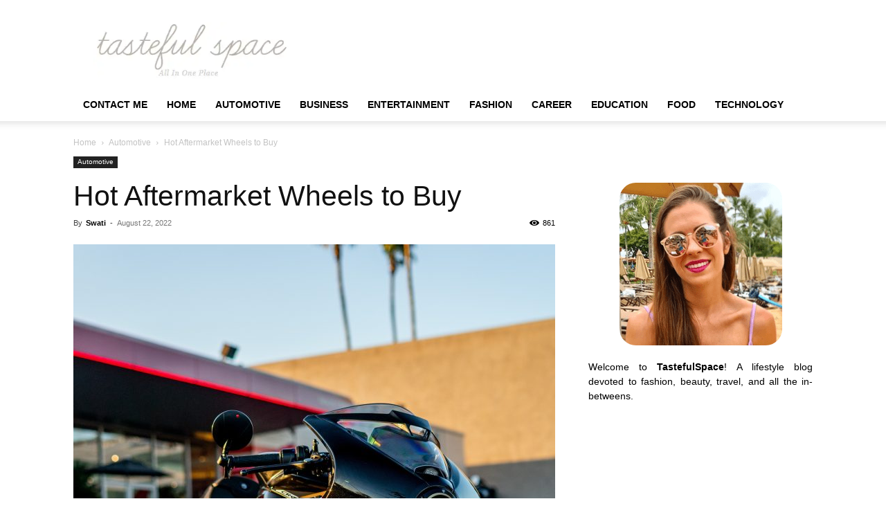

--- FILE ---
content_type: text/html; charset=UTF-8
request_url: https://www.tastefulspace.com/2022/08/22/hot-aftermarket-wheels-to-buy/
body_size: 15782
content:
<!doctype html >
<!--[if IE 8]><html class="ie8" lang="en"> <![endif]-->
<!--[if IE 9]><html class="ie9" lang="en"> <![endif]-->
<!--[if gt IE 8]><!--><html lang="en-US"> <!--<![endif]--><head><script data-no-optimize="1" type="d2b8a61759b403f78836a685-text/javascript">var litespeed_docref=sessionStorage.getItem("litespeed_docref");litespeed_docref&&(Object.defineProperty(document,"referrer",{get:function(){return litespeed_docref}}),sessionStorage.removeItem("litespeed_docref"));</script> <title>Hot Aftermarket Wheels to Buy - Latest Business, Fashion, Entertainment &amp; Finance News - Tastefulspace</title><meta charset="UTF-8" /><meta name="viewport" content="width=device-width, initial-scale=1.0"><link rel="pingback" href="https://www.tastefulspace.com/xmlrpc.php" /><meta name='robots' content='index, follow, max-image-preview:large, max-snippet:-1, max-video-preview:-1' /><link rel="icon" type="image/png" href="https://www.tastefulspace.com/wp-content/uploads/2023/11/tastefulspace.png"><link rel="canonical" href="https://www.tastefulspace.com/2022/08/22/hot-aftermarket-wheels-to-buy/" /><meta property="og:locale" content="en_US" /><meta property="og:type" content="article" /><meta property="og:title" content="Hot Aftermarket Wheels to Buy - Latest Business, Fashion, Entertainment &amp; Finance News - Tastefulspace" /><meta property="og:description" content="It is said that a great car deserves the best wheels. Wheels play a crucial role in a car&#8217;s performance and hence, aftermarket wheels need to be carefully checked before you buy any. Here are some of the top Hot Aftermarket Wheels that you can consider buying: Vossen HF-1: Vossen designs and manufactures high-end forged [&hellip;]" /><meta property="og:url" content="https://www.tastefulspace.com/2022/08/22/hot-aftermarket-wheels-to-buy/" /><meta property="og:site_name" content="Latest Business, Fashion, Entertainment &amp; Finance News - Tastefulspace" /><meta property="article:published_time" content="2022-08-22T07:12:41+00:00" /><meta property="article:modified_time" content="2024-02-04T06:28:11+00:00" /><meta property="og:image" content="https://www.tastefulspace.com/wp-content/uploads/2022/08/pexels-spencer-cook-9092928-scaled.jpg" /><meta property="og:image:width" content="1707" /><meta property="og:image:height" content="2560" /><meta property="og:image:type" content="image/jpeg" /><meta name="author" content="Swati" /><meta name="twitter:card" content="summary_large_image" /><meta name="twitter:label1" content="Written by" /><meta name="twitter:data1" content="Swati" /><meta name="twitter:label2" content="Est. reading time" /><meta name="twitter:data2" content="4 minutes" /> <script type="application/ld+json" class="yoast-schema-graph">{"@context":"https://schema.org","@graph":[{"@type":"Article","@id":"https://www.tastefulspace.com/2022/08/22/hot-aftermarket-wheels-to-buy/#article","isPartOf":{"@id":"https://www.tastefulspace.com/2022/08/22/hot-aftermarket-wheels-to-buy/"},"author":{"name":"Swati","@id":"https://www.tastefulspace.com/#/schema/person/72d5878b62b1043fb911dcd966dde760"},"headline":"Hot Aftermarket Wheels to Buy","datePublished":"2022-08-22T07:12:41+00:00","dateModified":"2024-02-04T06:28:11+00:00","mainEntityOfPage":{"@id":"https://www.tastefulspace.com/2022/08/22/hot-aftermarket-wheels-to-buy/"},"wordCount":720,"commentCount":0,"publisher":{"@id":"https://www.tastefulspace.com/#organization"},"image":{"@id":"https://www.tastefulspace.com/2022/08/22/hot-aftermarket-wheels-to-buy/#primaryimage"},"thumbnailUrl":"https://www.tastefulspace.com/wp-content/uploads/2022/08/pexels-spencer-cook-9092928-scaled.jpg","articleSection":["Automotive"],"inLanguage":"en-US"},{"@type":"WebPage","@id":"https://www.tastefulspace.com/2022/08/22/hot-aftermarket-wheels-to-buy/","url":"https://www.tastefulspace.com/2022/08/22/hot-aftermarket-wheels-to-buy/","name":"Hot Aftermarket Wheels to Buy - Latest Business, Fashion, Entertainment &amp; Finance News - Tastefulspace","isPartOf":{"@id":"https://www.tastefulspace.com/#website"},"primaryImageOfPage":{"@id":"https://www.tastefulspace.com/2022/08/22/hot-aftermarket-wheels-to-buy/#primaryimage"},"image":{"@id":"https://www.tastefulspace.com/2022/08/22/hot-aftermarket-wheels-to-buy/#primaryimage"},"thumbnailUrl":"https://www.tastefulspace.com/wp-content/uploads/2022/08/pexels-spencer-cook-9092928-scaled.jpg","datePublished":"2022-08-22T07:12:41+00:00","dateModified":"2024-02-04T06:28:11+00:00","breadcrumb":{"@id":"https://www.tastefulspace.com/2022/08/22/hot-aftermarket-wheels-to-buy/#breadcrumb"},"inLanguage":"en-US","potentialAction":[{"@type":"ReadAction","target":["https://www.tastefulspace.com/2022/08/22/hot-aftermarket-wheels-to-buy/"]}]},{"@type":"ImageObject","inLanguage":"en-US","@id":"https://www.tastefulspace.com/2022/08/22/hot-aftermarket-wheels-to-buy/#primaryimage","url":"https://www.tastefulspace.com/wp-content/uploads/2022/08/pexels-spencer-cook-9092928-scaled.jpg","contentUrl":"https://www.tastefulspace.com/wp-content/uploads/2022/08/pexels-spencer-cook-9092928-scaled.jpg","width":1707,"height":2560},{"@type":"BreadcrumbList","@id":"https://www.tastefulspace.com/2022/08/22/hot-aftermarket-wheels-to-buy/#breadcrumb","itemListElement":[{"@type":"ListItem","position":1,"name":"Home","item":"https://www.tastefulspace.com/"},{"@type":"ListItem","position":2,"name":"Hot Aftermarket Wheels to Buy"}]},{"@type":"WebSite","@id":"https://www.tastefulspace.com/#website","url":"https://www.tastefulspace.com/","name":"Latest Business, Fashion, Entertainment &amp; Finance News - Tastefulspace","description":"","publisher":{"@id":"https://www.tastefulspace.com/#organization"},"potentialAction":[{"@type":"SearchAction","target":{"@type":"EntryPoint","urlTemplate":"https://www.tastefulspace.com/?s={search_term_string}"},"query-input":{"@type":"PropertyValueSpecification","valueRequired":true,"valueName":"search_term_string"}}],"inLanguage":"en-US"},{"@type":"Organization","@id":"https://www.tastefulspace.com/#organization","name":"May 15 Media","url":"https://www.tastefulspace.com/","logo":{"@type":"ImageObject","inLanguage":"en-US","@id":"https://www.tastefulspace.com/#/schema/logo/image/","url":"https://www.tastefulspace.com/wp-content/uploads/2023/10/tastefulspace-logo.png","contentUrl":"https://www.tastefulspace.com/wp-content/uploads/2023/10/tastefulspace-logo.png","width":358,"height":103,"caption":"May 15 Media"},"image":{"@id":"https://www.tastefulspace.com/#/schema/logo/image/"}},{"@type":"Person","@id":"https://www.tastefulspace.com/#/schema/person/72d5878b62b1043fb911dcd966dde760","name":"Swati","image":{"@type":"ImageObject","inLanguage":"en-US","@id":"https://www.tastefulspace.com/#/schema/person/image/","url":"https://www.tastefulspace.com/wp-content/litespeed/avatar/8b016b52cebf346456c8cb825fc59dd2.jpg?ver=1769055146","contentUrl":"https://www.tastefulspace.com/wp-content/litespeed/avatar/8b016b52cebf346456c8cb825fc59dd2.jpg?ver=1769055146","caption":"Swati"},"url":"https://www.tastefulspace.com/author/swati/"}]}</script> <link rel='dns-prefetch' href='//static.addtoany.com' /><link rel="alternate" type="application/rss+xml" title="Latest Business, Fashion, Entertainment &amp; Finance News - Tastefulspace &raquo; Feed" href="https://www.tastefulspace.com/feed/" /><link rel="alternate" title="oEmbed (JSON)" type="application/json+oembed" href="https://www.tastefulspace.com/wp-json/oembed/1.0/embed?url=https%3A%2F%2Fwww.tastefulspace.com%2F2022%2F08%2F22%2Fhot-aftermarket-wheels-to-buy%2F" /><link rel="alternate" title="oEmbed (XML)" type="text/xml+oembed" href="https://www.tastefulspace.com/wp-json/oembed/1.0/embed?url=https%3A%2F%2Fwww.tastefulspace.com%2F2022%2F08%2F22%2Fhot-aftermarket-wheels-to-buy%2F&#038;format=xml" /><link data-optimized="2" rel="stylesheet" href="https://www.tastefulspace.com/wp-content/litespeed/css/c689903be0ec9c6529ec7f735cf25df5.css?ver=9a2aa" /><link rel="https://api.w.org/" href="https://www.tastefulspace.com/wp-json/" /><link rel="alternate" title="JSON" type="application/json" href="https://www.tastefulspace.com/wp-json/wp/v2/posts/95311" /><link rel="EditURI" type="application/rsd+xml" title="RSD" href="https://www.tastefulspace.com/xmlrpc.php?rsd" /><meta name="generator" content="WordPress 6.9" /><link rel='shortlink' href='https://www.tastefulspace.com/?p=95311' /><meta name="adxom-verification" content="11kereD23097af13e0d9a13646a9d0e31fa"><meta name="pressbay-verify" content="NOzl0JEI032QCm0LhBwa"><meta name="google-site-verification" content="w5N8fON6aXolpM7AXCIKog5-UWJU9oa5arHuHsvxY4U" /><meta name="awlQVz" content="PMN25M" /><meta name="posticywebsite" content="WQy5W0wY5vIuX9IAKBTz8qzkmNl7Mu"><meta name="linksman-verification" content="N7QokTkLqXbG8Z7p" />
 <script type="litespeed/javascript" data-src="https://www.googletagmanager.com/gtag/js?id=G-4MMQH65D3R"></script> <script type="litespeed/javascript">window.dataLayer=window.dataLayer||[];function gtag(){dataLayer.push(arguments)}
gtag('js',new Date());gtag('config','G-4MMQH65D3R')</script>  <script type="application/ld+json">{
        "@context": "https://schema.org",
        "@type": "BreadcrumbList",
        "itemListElement": [
            {
                "@type": "ListItem",
                "position": 1,
                "item": {
                    "@type": "WebSite",
                    "@id": "https://www.tastefulspace.com/",
                    "name": "Home"
                }
            },
            {
                "@type": "ListItem",
                "position": 2,
                    "item": {
                    "@type": "WebPage",
                    "@id": "https://www.tastefulspace.com/category/automotive/",
                    "name": "Automotive"
                }
            }
            ,{
                "@type": "ListItem",
                "position": 3,
                    "item": {
                    "@type": "WebPage",
                    "@id": "https://www.tastefulspace.com/2022/08/22/hot-aftermarket-wheels-to-buy/",
                    "name": "Hot Aftermarket Wheels to Buy"                                
                }
            }    
        ]
    }</script> <link rel="icon" href="https://www.tastefulspace.com/wp-content/uploads/2015/05/cropped-header_logo_t_only-e1433701113321-32x32.png" sizes="32x32" /><link rel="icon" href="https://www.tastefulspace.com/wp-content/uploads/2015/05/cropped-header_logo_t_only-e1433701113321-192x192.png" sizes="192x192" /><link rel="apple-touch-icon" href="https://www.tastefulspace.com/wp-content/uploads/2015/05/cropped-header_logo_t_only-e1433701113321-180x180.png" /><meta name="msapplication-TileImage" content="https://www.tastefulspace.com/wp-content/uploads/2015/05/cropped-header_logo_t_only-e1433701113321-270x270.png" /><style type="text/css" id="wp-custom-css">p{text-align:justify}


#cf6_image {
  margin:0 auto;
  width:235px;
  height:235px;
	border-radius:10%;
  transition: background-image .50s ease-in-out;
  background-image:url("https://www.tastefulspace.com/wp-content/uploads/2020/04/rachael-hawaii.png");
}

#cf6_image:hover {
  background-image:url("https://www.tastefulspace.com/wp-content/uploads/2020/04/rachael-hawaii1.png");
}

.rpwwt-widget ul li img {
    width: 85px;
    height: 85px;
}


.td-post-template-default .td-post-featured-image img {
    width: 100%;
}





@media screen and (max-width: 40em) { .aa_panel{
    display: none;
}
	}
ins.adsbygoogle.adsbygoogle-noablate {
    display: none !important;
}

.td_module_16.td_module_wrap.td-animation-stack img{
	width:160px !important; 
	height: 100px !important;
}
.td-pb-span8.td-main-contentimg.entry-thumb.td-animation-stack-type0-2 {
    width: 330px;
    height: 214px;
}

.td_block_wrap.td_block_big_grid_1.tdi_65.td-grid-style-1.td-hover-1.td-big-grids.td-pb-border-top.td_block_template_1 #tdi_65 a img{
    width: 100%;
    height: 100%;
}
	
.td-main-content-wrap.td-container-wrap .td-pb-row .td-pb-span8.td-main-content .td-block-span6 a img{
	width: 340px;
	height:220px;
}

span.td-module-comments {
    display: none !important;
}

#comments{
	display:none !important;
}

.td-post-comments {
    display: none !important;
}</style><style></style><style id="tdw-css-placeholder"></style></head><body class="wp-singular post-template-default single single-post postid-95311 single-format-standard wp-theme-Newspaper td-standard-pack hot-aftermarket-wheels-to-buy global-block-template-1 td-animation-stack-type0 td-full-layout" itemscope="itemscope" itemtype="https://schema.org/WebPage"><div class="td-scroll-up" data-style="style1"><i class="td-icon-menu-up"></i></div><div class="td-menu-background" style="visibility:hidden"></div><div id="td-mobile-nav" style="visibility:hidden"><div class="td-mobile-container"><div class="td-menu-socials-wrap"><div class="td-menu-socials"></div><div class="td-mobile-close">
<span><i class="td-icon-close-mobile"></i></span></div></div><div class="td-menu-login-section"><div class="td-guest-wrap"><div class="td-menu-login"><a id="login-link-mob">Sign in</a></div></div></div><div class="td-mobile-content"><div class="menu-topbar-navigation-container"><ul id="menu-topbar-navigation" class="td-mobile-main-menu"><li id="menu-item-138484" class="menu-item menu-item-type-post_type menu-item-object-page menu-item-first menu-item-138484"><a href="https://www.tastefulspace.com/contact/">Contact Me</a></li><li id="menu-item-138485" class="menu-item menu-item-type-custom menu-item-object-custom menu-item-home menu-item-138485"><a href="https://www.tastefulspace.com/">Home</a></li><li id="menu-item-57691" class="menu-item menu-item-type-taxonomy menu-item-object-category current-post-ancestor current-menu-parent current-post-parent menu-item-57691"><a href="https://www.tastefulspace.com/category/automotive/">Automotive</a></li><li id="menu-item-57692" class="menu-item menu-item-type-taxonomy menu-item-object-category menu-item-57692"><a href="https://www.tastefulspace.com/category/business/">Business</a></li><li id="menu-item-57693" class="menu-item menu-item-type-taxonomy menu-item-object-category menu-item-57693"><a href="https://www.tastefulspace.com/category/entertainment/">Entertainment</a></li><li id="menu-item-57694" class="menu-item menu-item-type-taxonomy menu-item-object-category menu-item-57694"><a href="https://www.tastefulspace.com/category/style-makeup-and-fashion/">Fashion</a></li><li id="menu-item-57698" class="menu-item menu-item-type-taxonomy menu-item-object-category menu-item-57698"><a href="https://www.tastefulspace.com/category/lifestyle/career/">Career</a></li><li id="menu-item-57699" class="menu-item menu-item-type-taxonomy menu-item-object-category menu-item-57699"><a href="https://www.tastefulspace.com/category/lifestyle/education/">Education</a></li><li id="menu-item-57700" class="menu-item menu-item-type-taxonomy menu-item-object-category menu-item-has-children menu-item-57700"><a href="https://www.tastefulspace.com/category/lifestyle/food/">Food<i class="td-icon-menu-right td-element-after"></i></a><ul class="sub-menu"><li id="menu-item-57696" class="menu-item menu-item-type-taxonomy menu-item-object-category menu-item-57696"><a href="https://www.tastefulspace.com/category/home-diy-crafts-recipes/home-improvement/">Home Improvement</a></li><li id="menu-item-57701" class="menu-item menu-item-type-taxonomy menu-item-object-category menu-item-57701"><a href="https://www.tastefulspace.com/category/home-diy-crafts-recipes/kitchen/">Kitchen</a></li><li id="menu-item-57695" class="menu-item menu-item-type-taxonomy menu-item-object-category menu-item-57695"><a href="https://www.tastefulspace.com/category/running-weights-and-food/">Fitness</a></li><li id="menu-item-57697" class="menu-item menu-item-type-taxonomy menu-item-object-category menu-item-57697"><a href="https://www.tastefulspace.com/category/health/">Health</a></li><li id="menu-item-57702" class="menu-item menu-item-type-taxonomy menu-item-object-category menu-item-57702"><a href="https://www.tastefulspace.com/category/home-diy-crafts-recipes/dishes-recipes/">Recipes</a></li></ul></li><li id="menu-item-57703" class="menu-item menu-item-type-taxonomy menu-item-object-category menu-item-57703"><a href="https://www.tastefulspace.com/category/home-diy-crafts-recipes/technology/">Technology</a></li></ul></div></div></div><div id="login-form-mobile" class="td-register-section"><div id="td-login-mob" class="td-login-animation td-login-hide-mob"><div class="td-login-close">
<span class="td-back-button"><i class="td-icon-read-down"></i></span><div class="td-login-title">Sign in</div><div class="td-mobile-close">
<span><i class="td-icon-close-mobile"></i></span></div></div><form class="td-login-form-wrap" action="#" method="post"><div class="td-login-panel-title"><span>Welcome!</span>Log into your account</div><div class="td_display_err"></div><div class="td-login-inputs"><input class="td-login-input" autocomplete="username" type="text" name="login_email" id="login_email-mob" value="" required><label for="login_email-mob">your username</label></div><div class="td-login-inputs"><input class="td-login-input" autocomplete="current-password" type="password" name="login_pass" id="login_pass-mob" value="" required><label for="login_pass-mob">your password</label></div>
<input type="button" name="login_button" id="login_button-mob" class="td-login-button" value="LOG IN"><div class="td-login-info-text">
<a href="#" id="forgot-pass-link-mob">Forgot your password?</a></div><div class="td-login-register-link"></div></form></div><div id="td-forgot-pass-mob" class="td-login-animation td-login-hide-mob"><div class="td-forgot-pass-close">
<a href="#" aria-label="Back" class="td-back-button"><i class="td-icon-read-down"></i></a><div class="td-login-title">Password recovery</div></div><div class="td-login-form-wrap"><div class="td-login-panel-title">Recover your password</div><div class="td_display_err"></div><div class="td-login-inputs"><input class="td-login-input" type="text" name="forgot_email" id="forgot_email-mob" value="" required><label for="forgot_email-mob">your email</label></div>
<input type="button" name="forgot_button" id="forgot_button-mob" class="td-login-button" value="Send My Pass"></div></div></div></div><div class="td-search-background" style="visibility:hidden"></div><div class="td-search-wrap-mob" style="visibility:hidden"><div class="td-drop-down-search"><form method="get" class="td-search-form" action="https://www.tastefulspace.com/"><div class="td-search-close">
<span><i class="td-icon-close-mobile"></i></span></div><div role="search" class="td-search-input">
<span>Search</span>
<input id="td-header-search-mob" type="text" value="" name="s" autocomplete="off" /></div></form><div id="td-aj-search-mob" class="td-ajax-search-flex"></div></div></div><div id="td-outer-wrap" class="td-theme-wrap"><div class="tdc-header-wrap "><div class="td-header-wrap td-header-style-1 "><div class="td-header-top-menu-full td-container-wrap "><div class="td-container td-header-row td-header-top-menu"><div id="login-form" class="white-popup-block mfp-hide mfp-with-anim td-login-modal-wrap"><div class="td-login-wrap">
<a href="#" aria-label="Back" class="td-back-button"><i class="td-icon-modal-back"></i></a><div id="td-login-div" class="td-login-form-div td-display-block"><div class="td-login-panel-title">Sign in</div><div class="td-login-panel-descr">Welcome! Log into your account</div><div class="td_display_err"></div><form id="loginForm" action="#" method="post"><div class="td-login-inputs"><input class="td-login-input" autocomplete="username" type="text" name="login_email" id="login_email" value="" required><label for="login_email">your username</label></div><div class="td-login-inputs"><input class="td-login-input" autocomplete="current-password" type="password" name="login_pass" id="login_pass" value="" required><label for="login_pass">your password</label></div>
<input type="button"  name="login_button" id="login_button" class="wpb_button btn td-login-button" value="Login"></form><div class="td-login-info-text"><a href="#" id="forgot-pass-link">Forgot your password? Get help</a></div></div><div id="td-forgot-pass-div" class="td-login-form-div td-display-none"><div class="td-login-panel-title">Password recovery</div><div class="td-login-panel-descr">Recover your password</div><div class="td_display_err"></div><form id="forgotpassForm" action="#" method="post"><div class="td-login-inputs"><input class="td-login-input" type="text" name="forgot_email" id="forgot_email" value="" required><label for="forgot_email">your email</label></div>
<input type="button" name="forgot_button" id="forgot_button" class="wpb_button btn td-login-button" value="Send My Password"></form><div class="td-login-info-text">A password will be e-mailed to you.</div></div></div></div></div></div><div class="td-banner-wrap-full td-logo-wrap-full td-container-wrap "><div class="td-container td-header-row td-header-header"><div class="td-header-sp-logo">
<a class="td-main-logo" href="https://www.tastefulspace.com/">
<img class="td-retina-data" data-retina="https://www.tastefulspace.com/wp-content/uploads/2023/11/tastefulspace.png" src="https://www.tastefulspace.com/wp-content/uploads/2023/11/tastefulspace.png.webp" alt=""  width="358" height="103"/>
<span class="td-visual-hidden">Latest Business, Fashion, Entertainment &amp; Finance News &#8211; Tastefulspace</span>
</a></div></div></div><div class="td-header-menu-wrap-full td-container-wrap "><div class="td-header-menu-wrap td-header-gradient td-header-menu-no-search"><div class="td-container td-header-row td-header-main-menu"><div id="td-header-menu" role="navigation"><div id="td-top-mobile-toggle"><a href="#" role="button" aria-label="Menu"><i class="td-icon-font td-icon-mobile"></i></a></div><div class="td-main-menu-logo td-logo-in-header">
<a class="td-main-logo" href="https://www.tastefulspace.com/">
<img class="td-retina-data" data-retina="https://www.tastefulspace.com/wp-content/uploads/2023/11/tastefulspace.png" src="https://www.tastefulspace.com/wp-content/uploads/2023/11/tastefulspace.png.webp" alt=""  width="358" height="103"/>
</a></div><div class="menu-topbar-navigation-container"><ul id="menu-topbar-navigation-1" class="sf-menu"><li class="menu-item menu-item-type-post_type menu-item-object-page menu-item-first td-menu-item td-normal-menu menu-item-138484"><a href="https://www.tastefulspace.com/contact/">Contact Me</a></li><li class="menu-item menu-item-type-custom menu-item-object-custom menu-item-home td-menu-item td-normal-menu menu-item-138485"><a href="https://www.tastefulspace.com/">Home</a></li><li class="menu-item menu-item-type-taxonomy menu-item-object-category current-post-ancestor current-menu-parent current-post-parent td-menu-item td-normal-menu menu-item-57691"><a href="https://www.tastefulspace.com/category/automotive/">Automotive</a></li><li class="menu-item menu-item-type-taxonomy menu-item-object-category td-menu-item td-normal-menu menu-item-57692"><a href="https://www.tastefulspace.com/category/business/">Business</a></li><li class="menu-item menu-item-type-taxonomy menu-item-object-category td-menu-item td-normal-menu menu-item-57693"><a href="https://www.tastefulspace.com/category/entertainment/">Entertainment</a></li><li class="menu-item menu-item-type-taxonomy menu-item-object-category td-menu-item td-normal-menu menu-item-57694"><a href="https://www.tastefulspace.com/category/style-makeup-and-fashion/">Fashion</a></li><li class="menu-item menu-item-type-taxonomy menu-item-object-category td-menu-item td-normal-menu menu-item-57698"><a href="https://www.tastefulspace.com/category/lifestyle/career/">Career</a></li><li class="menu-item menu-item-type-taxonomy menu-item-object-category td-menu-item td-normal-menu menu-item-57699"><a href="https://www.tastefulspace.com/category/lifestyle/education/">Education</a></li><li class="menu-item menu-item-type-taxonomy menu-item-object-category menu-item-has-children td-menu-item td-normal-menu menu-item-57700"><a href="https://www.tastefulspace.com/category/lifestyle/food/">Food</a><ul class="sub-menu"><li class="menu-item menu-item-type-taxonomy menu-item-object-category td-menu-item td-normal-menu menu-item-57696"><a href="https://www.tastefulspace.com/category/home-diy-crafts-recipes/home-improvement/">Home Improvement</a></li><li class="menu-item menu-item-type-taxonomy menu-item-object-category td-menu-item td-normal-menu menu-item-57701"><a href="https://www.tastefulspace.com/category/home-diy-crafts-recipes/kitchen/">Kitchen</a></li><li class="menu-item menu-item-type-taxonomy menu-item-object-category td-menu-item td-normal-menu menu-item-57695"><a href="https://www.tastefulspace.com/category/running-weights-and-food/">Fitness</a></li><li class="menu-item menu-item-type-taxonomy menu-item-object-category td-menu-item td-normal-menu menu-item-57697"><a href="https://www.tastefulspace.com/category/health/">Health</a></li><li class="menu-item menu-item-type-taxonomy menu-item-object-category td-menu-item td-normal-menu menu-item-57702"><a href="https://www.tastefulspace.com/category/home-diy-crafts-recipes/dishes-recipes/">Recipes</a></li></ul></li><li class="menu-item menu-item-type-taxonomy menu-item-object-category td-menu-item td-normal-menu menu-item-57703"><a href="https://www.tastefulspace.com/category/home-diy-crafts-recipes/technology/">Technology</a></li></ul></div></div><div class="td-search-wrapper"><div id="td-top-search"><div class="header-search-wrap"><div class="dropdown header-search">
<a id="td-header-search-button-mob" href="#" role="button" aria-label="Search" class="dropdown-toggle " data-toggle="dropdown"><i class="td-icon-search"></i></a></div></div></div></div></div></div></div></div></div><div class="td-main-content-wrap td-container-wrap"><div class="td-container td-post-template-default "><div class="td-crumb-container"><div class="entry-crumbs"><span><a title="" class="entry-crumb" href="https://www.tastefulspace.com/">Home</a></span> <i class="td-icon-right td-bread-sep"></i> <span><a title="View all posts in Automotive" class="entry-crumb" href="https://www.tastefulspace.com/category/automotive/">Automotive</a></span> <i class="td-icon-right td-bread-sep td-bred-no-url-last"></i> <span class="td-bred-no-url-last">Hot Aftermarket Wheels to Buy</span></div></div><div class="td-pb-row"><div class="td-pb-span8 td-main-content" role="main"><div class="td-ss-main-content"><article id="post-95311" class="post-95311 post type-post status-publish format-standard has-post-thumbnail category-automotive" itemscope itemtype="https://schema.org/Article"><div class="td-post-header"><ul class="td-category"><li class="entry-category"><a  href="https://www.tastefulspace.com/category/automotive/">Automotive</a></li></ul><header class="td-post-title"><h1 class="entry-title">Hot Aftermarket Wheels to Buy</h1><div class="td-module-meta-info"><div class="td-post-author-name"><div class="td-author-by">By</div> <a href="https://www.tastefulspace.com/author/swati/">Swati</a><div class="td-author-line"> -</div></div>                    <span class="td-post-date"><time class="entry-date updated td-module-date" datetime="2022-08-22T07:12:41+00:00" >August 22, 2022</time></span><div class="td-post-views"><i class="td-icon-views"></i><span class="td-nr-views-95311">861</span></div></div></header></div><div class="td-post-content tagdiv-type"><div class="td-post-featured-image"><a href="https://www.tastefulspace.com/wp-content/uploads/2022/08/pexels-spencer-cook-9092928-scaled.jpg" data-caption=""><img data-lazyloaded="1" src="[data-uri]" width="696" height="1044" class="entry-thumb td-modal-image" data-src="https://www.tastefulspace.com/wp-content/uploads/2022/08/pexels-spencer-cook-9092928-696x1044.jpg" data-srcset="https://www.tastefulspace.com/wp-content/uploads/2022/08/pexels-spencer-cook-9092928-696x1044.jpg 696w, https://www.tastefulspace.com/wp-content/uploads/2022/08/pexels-spencer-cook-9092928-267x400.jpg 267w, https://www.tastefulspace.com/wp-content/uploads/2022/08/pexels-spencer-cook-9092928-683x1024.jpg 683w, https://www.tastefulspace.com/wp-content/uploads/2022/08/pexels-spencer-cook-9092928-768x1152.jpg 768w, https://www.tastefulspace.com/wp-content/uploads/2022/08/pexels-spencer-cook-9092928-1024x1536.jpg 1024w, https://www.tastefulspace.com/wp-content/uploads/2022/08/pexels-spencer-cook-9092928-1365x2048.jpg 1365w, https://www.tastefulspace.com/wp-content/uploads/2022/08/pexels-spencer-cook-9092928-1392x2088.jpg 1392w, https://www.tastefulspace.com/wp-content/uploads/2022/08/pexels-spencer-cook-9092928-1068x1602.jpg 1068w, https://www.tastefulspace.com/wp-content/uploads/2022/08/pexels-spencer-cook-9092928-1920x2880.jpg 1920w, https://www.tastefulspace.com/wp-content/uploads/2022/08/pexels-spencer-cook-9092928-280x420.jpg 280w, https://www.tastefulspace.com/wp-content/uploads/2022/08/pexels-spencer-cook-9092928-560x840.jpg 560w, https://www.tastefulspace.com/wp-content/uploads/2022/08/pexels-spencer-cook-9092928-scaled.jpg 1707w" data-sizes="(max-width: 696px) 100vw, 696px" alt="" title="pexels-spencer-cook-9092928"/></a></div><p class="post-modified-info">Last Updated on February 4, 2024</p><div class='code-block code-block-1' style='margin: 8px 0; clear: both;'> <script type="litespeed/javascript" data-src="https://pagead2.googlesyndication.com/pagead/js/adsbygoogle.js?client=ca-pub-3355347068878952"
     crossorigin="anonymous"></script> 
<ins class="adsbygoogle"
style="display:block"
data-ad-client="ca-pub-3355347068878952"
data-ad-slot="3686372954"
data-ad-format="auto"
data-full-width-responsive="true"></ins> <script type="litespeed/javascript">(adsbygoogle=window.adsbygoogle||[]).push({})</script></div><p>It is said that a great car deserves the best wheels. Wheels play a crucial role in a car&#8217;s performance and hence, aftermarket wheels need to be carefully checked before you buy any. Here are some of the top Hot Aftermarket Wheels that you can consider buying:</p><ol><li><strong>Vossen HF-1: </strong>Vossen designs and manufactures high-end forged wheels in Miami. By stretching the barrel during production, the Hybrid Forged series claims to be stronger and lighter than a normal cast wheel. It has an incredibly hot appearance and costs half as much as a forged Vossen.</li></ol><p><strong> </strong>The wheel has a rim diameter of 20 inches and a rim width between 8.5 to 10.5 inches. Its offset range lies between 25 and 45 mm. 5 bolts hold the wheel and it has a load capacity of about 1980 LBS or 898 kilograms. This wheel fits a range of cars including Audi, BMW, Bentley, Acura, Cadillac, Honda, Mercedes-Benz, Lexus as well as VW.</p><ol><li><strong>BBS CI-R: </strong>BBS is considered to be one of the best manufacturers of thin-spoke racing wheels. However, wheel enthusiasts prefer something more contemporary like a bronze plated Y-spoke design.</li></ol><p>This wheel has a rim diameter of 19.20 inches. It comes in multiple finishes like black, bronze, stainless, and ceramic. It has got an increased width by about 0.5 inches as compared to stock wheels. You can also include a branded cap in your wheels by paying an extra amount.</p><ol><li><strong>Lexani Cyclone</strong> &#8211; Blk w/Machined Rim: When it comes to hot luxury wheels, Lexani holds its position as a world leader. The most unique thing <strong>about Lexani wheels</strong> is their European styling and custom design. The wheel size is 20&#215;10 inches with an offset of 20mm. The center can is already included in the wheel cost and no extra money needs to be paid for it. The weight of these wheels is about 40lbs or 18.14 kilograms.</li></ol><p>&nbsp;</p><ol><li><strong>Enkei Phantom:</strong>Enkei wheels have got a signature look which makes them unique. This look is still considered to be very popular in the Japanese tuner scene.</li></ol><p>This wheel comes with three rim diameters: 18 inches, 19 inches, and 20 inches. It is available in a polished/black option. However, gunmetal paint can be a good alternative for this wheel. Similar to BBS CI-R, this wheel also does not come with a center brand cap. You need to pay extra if you want to include it.</p><ol><li><strong>OZ Racing Formula HLT:</strong> Italy&#8217;s OZ is unbeatable when it comes to manufacturing wheels that function equally well on tracks as well as dirt.<strong> </strong></li></ol><p>This wheel is a blend of both qualities. It can be fitted with a center-lock cap which enhances its look. Formula HLT is available in three diameter specifications: 17, 18, and 19 inches. The wheel is mounted by 5 bolts which can be hidden by the center-lock cap. It is also available in black color and is manufactured as a one-piece cast construction.</p><ol><li><strong>American Racing 924:</strong> Most American racing wheels are not made in America these days, but this company&#8217;s forged lineup highlights the superior strength of America. The American Racing 924 is a hot aftermarket wheel that comes in three different rim diameters: 18, 19, and 20 inches.<strong> </strong></li></ol><p>This wheel comes in silver as well as black paint, and it is very easy to wax and clean. However, the lug nuts are smaller than the stock which appears to be a drawback of this wheel.</p><ol><li><strong>OZ Racing Ultraleggera:</strong> This is an ultra-lightweight wheel that has been designed especially for racing. It has been cast with aluminum which allows it to possess high accuracy and deliver great performance. This wheel has a diameter ranging from 17 inches to 20 inches.</li></ol><p>This wheel is preferred for racing because its repair cost is lesser than others but the initial cost is higher compared to other wheels.</p><ol><li><strong>KonigHypergram:</strong>Konig wheels have been licensed from Enkei and hence it adopts the Most Advanced Production (MAT) to manufacture its wheels. The KonigHypergram wheel comes with 12 spokes that ensure perfection and retention of its unique looks.</li></ol><p>The wheel comes in a variety of colors such as matte <a href="https://www.tastefulspace.com/blog/2021/07/27/in-focus-the-uk-and-irelands-biggest-and-most-prestigious-greyhound-races/">grey</a>, metallic carbon with machined grip, and race bronze. The wheel is available in three rim diameter sizes: 15 inches, 17 inches, and 18 inches.</p><h2>Conclusion:</h2><p>While comparing different aftermarket wheels, the primary focus should be on the wheel diameter, number of spokes, number of bolts, rim weight, and of course price.</p><div class="addtoany_share_save_container addtoany_content addtoany_content_bottom"><div class="a2a_kit a2a_kit_size_32 addtoany_list" data-a2a-url="https://www.tastefulspace.com/2022/08/22/hot-aftermarket-wheels-to-buy/" data-a2a-title="Hot Aftermarket Wheels to Buy"><a class="a2a_button_facebook" href="https://www.addtoany.com/add_to/facebook?linkurl=https%3A%2F%2Fwww.tastefulspace.com%2F2022%2F08%2F22%2Fhot-aftermarket-wheels-to-buy%2F&amp;linkname=Hot%20Aftermarket%20Wheels%20to%20Buy" title="Facebook" rel="nofollow noopener" target="_blank"></a><a class="a2a_button_twitter" href="https://www.addtoany.com/add_to/twitter?linkurl=https%3A%2F%2Fwww.tastefulspace.com%2F2022%2F08%2F22%2Fhot-aftermarket-wheels-to-buy%2F&amp;linkname=Hot%20Aftermarket%20Wheels%20to%20Buy" title="Twitter" rel="nofollow noopener" target="_blank"></a><a class="a2a_button_email" href="https://www.addtoany.com/add_to/email?linkurl=https%3A%2F%2Fwww.tastefulspace.com%2F2022%2F08%2F22%2Fhot-aftermarket-wheels-to-buy%2F&amp;linkname=Hot%20Aftermarket%20Wheels%20to%20Buy" title="Email" rel="nofollow noopener" target="_blank"></a><a class="a2a_button_pinterest" href="https://www.addtoany.com/add_to/pinterest?linkurl=https%3A%2F%2Fwww.tastefulspace.com%2F2022%2F08%2F22%2Fhot-aftermarket-wheels-to-buy%2F&amp;linkname=Hot%20Aftermarket%20Wheels%20to%20Buy" title="Pinterest" rel="nofollow noopener" target="_blank"></a><a class="a2a_button_reddit" href="https://www.addtoany.com/add_to/reddit?linkurl=https%3A%2F%2Fwww.tastefulspace.com%2F2022%2F08%2F22%2Fhot-aftermarket-wheels-to-buy%2F&amp;linkname=Hot%20Aftermarket%20Wheels%20to%20Buy" title="Reddit" rel="nofollow noopener" target="_blank"></a><a class="a2a_button_linkedin" href="https://www.addtoany.com/add_to/linkedin?linkurl=https%3A%2F%2Fwww.tastefulspace.com%2F2022%2F08%2F22%2Fhot-aftermarket-wheels-to-buy%2F&amp;linkname=Hot%20Aftermarket%20Wheels%20to%20Buy" title="LinkedIn" rel="nofollow noopener" target="_blank"></a><a class="a2a_button_whatsapp" href="https://www.addtoany.com/add_to/whatsapp?linkurl=https%3A%2F%2Fwww.tastefulspace.com%2F2022%2F08%2F22%2Fhot-aftermarket-wheels-to-buy%2F&amp;linkname=Hot%20Aftermarket%20Wheels%20to%20Buy" title="WhatsApp" rel="nofollow noopener" target="_blank"></a><a class="a2a_button_facebook_messenger" href="https://www.addtoany.com/add_to/facebook_messenger?linkurl=https%3A%2F%2Fwww.tastefulspace.com%2F2022%2F08%2F22%2Fhot-aftermarket-wheels-to-buy%2F&amp;linkname=Hot%20Aftermarket%20Wheels%20to%20Buy" title="Messenger" rel="nofollow noopener" target="_blank"></a><a class="a2a_button_copy_link" href="https://www.addtoany.com/add_to/copy_link?linkurl=https%3A%2F%2Fwww.tastefulspace.com%2F2022%2F08%2F22%2Fhot-aftermarket-wheels-to-buy%2F&amp;linkname=Hot%20Aftermarket%20Wheels%20to%20Buy" title="Copy Link" rel="nofollow noopener" target="_blank"></a><a class="a2a_dd addtoany_share_save addtoany_share" href="https://www.addtoany.com/share"></a></div></div><div class='code-block code-block-2' style='margin: 8px 0; clear: both;'> <script type="litespeed/javascript" data-src="https://pagead2.googlesyndication.com/pagead/js/adsbygoogle.js?client=ca-pub-3355347068878952"
     crossorigin="anonymous"></script> 
<ins class="adsbygoogle"
style="display:block"
data-ad-client="ca-pub-3355347068878952"
data-ad-slot="7634009758"
data-ad-format="auto"
data-full-width-responsive="true"></ins> <script type="litespeed/javascript">(adsbygoogle=window.adsbygoogle||[]).push({})</script></div></div><footer><div class="td-post-source-tags"></div><div class="td-block-row td-post-next-prev"><div class="td-block-span6 td-post-prev-post"><div class="td-post-next-prev-content"><span>Previous article</span><a href="https://www.tastefulspace.com/2022/08/22/things-you-need-to-provide-in-a-slip-and-fall-claim/">Things You Need To Provide In A Slip And Fall Claim</a></div></div><div class="td-next-prev-separator"></div><div class="td-block-span6 td-post-next-post"><div class="td-post-next-prev-content"><span>Next article</span><a href="https://www.tastefulspace.com/2022/08/22/invest-wisely-in-renovating-these-areas-of-your-house/">Invest wisely in renovating these areas of your house</a></div></div></div><div class="author-box-wrap"><a href="https://www.tastefulspace.com/author/swati/" aria-label="author-photo"><img data-lazyloaded="1" src="[data-uri]" alt='Swati' data-src='https://www.tastefulspace.com/wp-content/litespeed/avatar/8b016b52cebf346456c8cb825fc59dd2.jpg?ver=1769055146' data-srcset='https://www.tastefulspace.com/wp-content/litespeed/avatar/a58aa025c65fa564a51ecac1bc586946.jpg?ver=1769055146 2x' class='avatar avatar-96 photo' height='96' width='96' decoding='async'/></a><div class="desc"><div class="td-author-name vcard author"><span class="fn"><a href="https://www.tastefulspace.com/author/swati/">Swati</a></span></div><div class="td-author-description"></div><div class="td-author-social"></div><div class="clearfix"></div></div></div>            <span class="td-page-meta" itemprop="author" itemscope itemtype="https://schema.org/Person"><meta itemprop="name" content="Swati"><meta itemprop="url" content="https://www.tastefulspace.com/author/swati/"></span><meta itemprop="datePublished" content="2022-08-22T07:12:41+00:00"><meta itemprop="dateModified" content="2024-02-04T06:28:11+00:00"><meta itemscope itemprop="mainEntityOfPage" itemType="https://schema.org/WebPage" itemid="https://www.tastefulspace.com/2022/08/22/hot-aftermarket-wheels-to-buy/"/><span class="td-page-meta" itemprop="publisher" itemscope itemtype="https://schema.org/Organization"><span class="td-page-meta" itemprop="logo" itemscope itemtype="https://schema.org/ImageObject"><meta itemprop="url" content="https://www.tastefulspace.com/wp-content/uploads/2023/11/tastefulspace.png"></span><meta itemprop="name" content="Latest Business, Fashion, Entertainment &amp; Finance News - Tastefulspace"></span><meta itemprop="headline " content="Hot Aftermarket Wheels to Buy"><span class="td-page-meta" itemprop="image" itemscope itemtype="https://schema.org/ImageObject"><meta itemprop="url" content="https://www.tastefulspace.com/wp-content/uploads/2022/08/pexels-spencer-cook-9092928-scaled.jpg"><meta itemprop="width" content="1707"><meta itemprop="height" content="2560"></span></footer></article><div class="td_block_wrap td_block_related_posts tdi_2 td_with_ajax_pagination td-pb-border-top td_block_template_1"  data-td-block-uid="tdi_2" ><script type="litespeed/javascript">var block_tdi_2=new tdBlock();block_tdi_2.id="tdi_2";block_tdi_2.atts='{"limit":3,"ajax_pagination":"next_prev","live_filter":"cur_post_same_categories","td_ajax_filter_type":"td_custom_related","class":"tdi_2","td_column_number":3,"block_type":"td_block_related_posts","live_filter_cur_post_id":95311,"live_filter_cur_post_author":"73658","block_template_id":"","header_color":"","ajax_pagination_infinite_stop":"","offset":"","td_ajax_preloading":"","td_filter_default_txt":"","td_ajax_filter_ids":"","el_class":"","color_preset":"","ajax_pagination_next_prev_swipe":"","border_top":"","css":"","tdc_css":"","tdc_css_class":"tdi_2","tdc_css_class_style":"tdi_2_rand_style"}';block_tdi_2.td_column_number="3";block_tdi_2.block_type="td_block_related_posts";block_tdi_2.post_count="3";block_tdi_2.found_posts="115";block_tdi_2.header_color="";block_tdi_2.ajax_pagination_infinite_stop="";block_tdi_2.max_num_pages="39";tdBlocksArray.push(block_tdi_2)</script><h4 class="td-related-title td-block-title"><a id="tdi_3" class="td-related-left td-cur-simple-item" data-td_filter_value="" data-td_block_id="tdi_2" href="#">RELATED ARTICLES</a><a id="tdi_4" class="td-related-right" data-td_filter_value="td_related_more_from_author" data-td_block_id="tdi_2" href="#">MORE FROM AUTHOR</a></h4><div id=tdi_2 class="td_block_inner"><div class="td-related-row"><div class="td-related-span4"><div class="td_module_related_posts td-animation-stack td_mod_related_posts"><div class="td-module-image"><div class="td-module-thumb"><a href="https://www.tastefulspace.com/2024/05/19/navigating-the-decision-how-to-choose-the-right-nissan-rogue-for-you/"  rel="bookmark" class="td-image-wrap " title="Navigating the Decision: How to Choose the Right Nissan Rogue for You" ><img class="entry-thumb" src="[data-uri]" alt="" title="Navigating the Decision: How to Choose the Right Nissan Rogue for You" data-type="image_tag" data-img-url="https://www.tastefulspace.com/wp-content/uploads/2024/05/24Rogue-218x150.webp"  width="218" height="150" /></a></div></div><div class="item-details"><h3 class="entry-title td-module-title"><a href="https://www.tastefulspace.com/2024/05/19/navigating-the-decision-how-to-choose-the-right-nissan-rogue-for-you/"  rel="bookmark" title="Navigating the Decision: How to Choose the Right Nissan Rogue for You">Navigating the Decision: How to Choose the Right Nissan Rogue for You</a></h3></div></div></div><div class="td-related-span4"><div class="td_module_related_posts td-animation-stack td_mod_related_posts"><div class="td-module-image"><div class="td-module-thumb"><a href="https://www.tastefulspace.com/2024/04/30/choosing-the-right-window-tint-factors-to-consider-for-your-vehicle/"  rel="bookmark" class="td-image-wrap " title="Choosing the Right Window Tint: Factors to Consider for Your Vehicle" ><img class="entry-thumb" src="[data-uri]" alt="" title="Choosing the Right Window Tint: Factors to Consider for Your Vehicle" data-type="image_tag" data-img-url="https://www.tastefulspace.com/wp-content/uploads/2024/04/unnamed-2024-04-30T181442.896-218x150.jpg"  width="218" height="150" /></a></div></div><div class="item-details"><h3 class="entry-title td-module-title"><a href="https://www.tastefulspace.com/2024/04/30/choosing-the-right-window-tint-factors-to-consider-for-your-vehicle/"  rel="bookmark" title="Choosing the Right Window Tint: Factors to Consider for Your Vehicle">Choosing the Right Window Tint: Factors to Consider for Your Vehicle</a></h3></div></div></div><div class="td-related-span4"><div class="td_module_related_posts td-animation-stack td_mod_related_posts"><div class="td-module-image"><div class="td-module-thumb"><a href="https://www.tastefulspace.com/2024/04/30/rent-a-car-in-vienna-the-way-to-budapest/"  rel="bookmark" class="td-image-wrap " title="Rent a Car in Vienna: the way to Budapest" ><img class="entry-thumb" src="[data-uri]" alt="Rent a Car in Vienna" title="Rent a Car in Vienna: the way to Budapest" data-type="image_tag" data-img-url="https://www.tastefulspace.com/wp-content/uploads/2024/04/rent-a-car-218x150.jpg"  width="218" height="150" /></a></div></div><div class="item-details"><h3 class="entry-title td-module-title"><a href="https://www.tastefulspace.com/2024/04/30/rent-a-car-in-vienna-the-way-to-budapest/"  rel="bookmark" title="Rent a Car in Vienna: the way to Budapest">Rent a Car in Vienna: the way to Budapest</a></h3></div></div></div></div></div><div class="td-next-prev-wrap"><a href="#" class="td-ajax-prev-page ajax-page-disabled" aria-label="prev-page" id="prev-page-tdi_2" data-td_block_id="tdi_2"><i class="td-next-prev-icon td-icon-font td-icon-menu-left"></i></a><a href="#"  class="td-ajax-next-page" aria-label="next-page" id="next-page-tdi_2" data-td_block_id="tdi_2"><i class="td-next-prev-icon td-icon-font td-icon-menu-right"></i></a></div></div></div></div><div class="td-pb-span4 td-main-sidebar" role="complementary"><div class="td-ss-main-sidebar"><aside id="custom_html-27" class="widget_text td_block_template_1 widget custom_html-27 widget_custom_html"><div class="textwidget custom-html-widget"><script type="litespeed/javascript" data-src="https://pagead2.googlesyndication.com/pagead/js/adsbygoogle.js?client=ca-pub-3355347068878952"
     crossorigin="anonymous"></script> 
<ins class="adsbygoogle"
style="display:block"
data-ad-client="ca-pub-3355347068878952"
data-ad-slot="7599118681"
data-ad-format="auto"
data-full-width-responsive="true"></ins> <script type="litespeed/javascript">(adsbygoogle=window.adsbygoogle||[]).push({})</script></div></aside><aside id="custom_html-24" class="widget_text td_block_template_1 widget custom_html-24 widget_custom_html"><div class="textwidget custom-html-widget"><div id="cf6_image" class="shadow"></div><br/><p style="text-align: justify;">Welcome to <strong>TastefulSpace</strong>! A lifestyle blog devoted to fashion, beauty, travel, and all the in-betweens.</p></div></aside><aside id="custom_html-29" class="widget_text td_block_template_1 widget custom_html-29 widget_custom_html"><div class="textwidget custom-html-widget"><script type="litespeed/javascript" data-src="https://pagead2.googlesyndication.com/pagead/js/adsbygoogle.js?client=ca-pub-3355347068878952"
     crossorigin="anonymous"></script> 
<ins class="adsbygoogle"
style="display:block"
data-ad-client="ca-pub-3355347068878952"
data-ad-slot="7599118681"
data-ad-format="auto"
data-full-width-responsive="true"></ins> <script type="litespeed/javascript">(adsbygoogle=window.adsbygoogle||[]).push({})</script></div></aside><aside id="a2a_share_save_widget-2" class="td_block_template_1 widget a2a_share_save_widget-2 widget_a2a_share_save_widget"><div class="a2a_kit a2a_kit_size_32 addtoany_list"><a class="a2a_button_facebook" href="https://www.addtoany.com/add_to/facebook?linkurl=https%3A%2F%2Fwww.tastefulspace.com%2F2022%2F08%2F22%2Fhot-aftermarket-wheels-to-buy%2F&amp;linkname=Hot%20Aftermarket%20Wheels%20to%20Buy%20-%20Latest%20Business%2C%20Fashion%2C%20Entertainment%20%26amp%3B%20Finance%20News%20-%20Tastefulspace" title="Facebook" rel="nofollow noopener" target="_blank"></a><a class="a2a_button_twitter" href="https://www.addtoany.com/add_to/twitter?linkurl=https%3A%2F%2Fwww.tastefulspace.com%2F2022%2F08%2F22%2Fhot-aftermarket-wheels-to-buy%2F&amp;linkname=Hot%20Aftermarket%20Wheels%20to%20Buy%20-%20Latest%20Business%2C%20Fashion%2C%20Entertainment%20%26amp%3B%20Finance%20News%20-%20Tastefulspace" title="Twitter" rel="nofollow noopener" target="_blank"></a><a class="a2a_button_email" href="https://www.addtoany.com/add_to/email?linkurl=https%3A%2F%2Fwww.tastefulspace.com%2F2022%2F08%2F22%2Fhot-aftermarket-wheels-to-buy%2F&amp;linkname=Hot%20Aftermarket%20Wheels%20to%20Buy%20-%20Latest%20Business%2C%20Fashion%2C%20Entertainment%20%26amp%3B%20Finance%20News%20-%20Tastefulspace" title="Email" rel="nofollow noopener" target="_blank"></a><a class="a2a_button_pinterest" href="https://www.addtoany.com/add_to/pinterest?linkurl=https%3A%2F%2Fwww.tastefulspace.com%2F2022%2F08%2F22%2Fhot-aftermarket-wheels-to-buy%2F&amp;linkname=Hot%20Aftermarket%20Wheels%20to%20Buy%20-%20Latest%20Business%2C%20Fashion%2C%20Entertainment%20%26amp%3B%20Finance%20News%20-%20Tastefulspace" title="Pinterest" rel="nofollow noopener" target="_blank"></a><a class="a2a_button_reddit" href="https://www.addtoany.com/add_to/reddit?linkurl=https%3A%2F%2Fwww.tastefulspace.com%2F2022%2F08%2F22%2Fhot-aftermarket-wheels-to-buy%2F&amp;linkname=Hot%20Aftermarket%20Wheels%20to%20Buy%20-%20Latest%20Business%2C%20Fashion%2C%20Entertainment%20%26amp%3B%20Finance%20News%20-%20Tastefulspace" title="Reddit" rel="nofollow noopener" target="_blank"></a><a class="a2a_button_linkedin" href="https://www.addtoany.com/add_to/linkedin?linkurl=https%3A%2F%2Fwww.tastefulspace.com%2F2022%2F08%2F22%2Fhot-aftermarket-wheels-to-buy%2F&amp;linkname=Hot%20Aftermarket%20Wheels%20to%20Buy%20-%20Latest%20Business%2C%20Fashion%2C%20Entertainment%20%26amp%3B%20Finance%20News%20-%20Tastefulspace" title="LinkedIn" rel="nofollow noopener" target="_blank"></a><a class="a2a_button_whatsapp" href="https://www.addtoany.com/add_to/whatsapp?linkurl=https%3A%2F%2Fwww.tastefulspace.com%2F2022%2F08%2F22%2Fhot-aftermarket-wheels-to-buy%2F&amp;linkname=Hot%20Aftermarket%20Wheels%20to%20Buy%20-%20Latest%20Business%2C%20Fashion%2C%20Entertainment%20%26amp%3B%20Finance%20News%20-%20Tastefulspace" title="WhatsApp" rel="nofollow noopener" target="_blank"></a><a class="a2a_button_facebook_messenger" href="https://www.addtoany.com/add_to/facebook_messenger?linkurl=https%3A%2F%2Fwww.tastefulspace.com%2F2022%2F08%2F22%2Fhot-aftermarket-wheels-to-buy%2F&amp;linkname=Hot%20Aftermarket%20Wheels%20to%20Buy%20-%20Latest%20Business%2C%20Fashion%2C%20Entertainment%20%26amp%3B%20Finance%20News%20-%20Tastefulspace" title="Messenger" rel="nofollow noopener" target="_blank"></a><a class="a2a_button_copy_link" href="https://www.addtoany.com/add_to/copy_link?linkurl=https%3A%2F%2Fwww.tastefulspace.com%2F2022%2F08%2F22%2Fhot-aftermarket-wheels-to-buy%2F&amp;linkname=Hot%20Aftermarket%20Wheels%20to%20Buy%20-%20Latest%20Business%2C%20Fashion%2C%20Entertainment%20%26amp%3B%20Finance%20News%20-%20Tastefulspace" title="Copy Link" rel="nofollow noopener" target="_blank"></a><a class="a2a_dd addtoany_share_save addtoany_share" href="https://www.addtoany.com/share"></a></div></aside></div></div></div></div></div><div class="td-footer-page td-footer-container td-container-wrap"><div class="td-sub-footer-container td-container-wrap"><div class="td-container"><div class="td-pb-row"><div class="td-pb-span td-sub-footer-menu"><div class="menu-footer-contact-container"><ul id="menu-footer-contact" class="td-subfooter-menu"><li id="menu-item-137478" class="menu-item menu-item-type-post_type menu-item-object-page menu-item-first td-menu-item td-normal-menu menu-item-137478"><a href="https://www.tastefulspace.com/contact/">Contact Me</a></li><li id="menu-item-137479" class="menu-item menu-item-type-taxonomy menu-item-object-category td-menu-item td-normal-menu menu-item-137479"><a href="https://www.tastefulspace.com/category/travel-lifestyle/">Travel</a></li><li id="menu-item-137480" class="menu-item menu-item-type-taxonomy menu-item-object-category td-menu-item td-normal-menu menu-item-137480"><a href="https://www.tastefulspace.com/category/lifestyle/">Lifestyle</a></li><li id="menu-item-137481" class="menu-item menu-item-type-taxonomy menu-item-object-category td-menu-item td-normal-menu menu-item-137481"><a href="https://www.tastefulspace.com/category/tips/">Tips</a></li><li id="menu-item-137482" class="menu-item menu-item-type-taxonomy menu-item-object-category td-menu-item td-normal-menu menu-item-137482"><a href="https://www.tastefulspace.com/category/business/">Business</a></li><li id="menu-item-137483" class="menu-item menu-item-type-taxonomy menu-item-object-category td-menu-item td-normal-menu menu-item-137483"><a href="https://www.tastefulspace.com/category/style-makeup-and-fashion/">Fashion</a></li></ul></div></div><div class="td-pb-span td-sub-footer-copy"><p>&copy; Copyright 2026 || All Rights Reserved || Powered by <a href="https://www.tastefulspace.com/">tastefulspace</a> || Mail us on : <a href="/cdn-cgi/l/email-protection#5d1a28382e290d322e291d1a383334282e082d393c29382e733e3230"><span class="__cf_email__" data-cfemail="47003222343317283433070022292e3234123723263322346924282a">[email&#160;protected]</span></a></p></div></div></div></div></div></div> <script data-cfasync="false" src="/cdn-cgi/scripts/5c5dd728/cloudflare-static/email-decode.min.js"></script><script type="speculationrules">{"prefetch":[{"source":"document","where":{"and":[{"href_matches":"/*"},{"not":{"href_matches":["/wp-*.php","/wp-admin/*","/wp-content/uploads/*","/wp-content/*","/wp-content/plugins/*","/wp-content/themes/Newspaper/*","/*\\?(.+)"]}},{"not":{"selector_matches":"a[rel~=\"nofollow\"]"}},{"not":{"selector_matches":".no-prefetch, .no-prefetch a"}}]},"eagerness":"conservative"}]}</script> <div class="a2a_kit a2a_kit_size_32 a2a_floating_style a2a_vertical_style" style="left:0px;top:260px;background-color:transparent"><a class="a2a_button_facebook" href="https://www.addtoany.com/add_to/facebook?linkurl=https%3A%2F%2Fwww.tastefulspace.com%2F2022%2F08%2F22%2Fhot-aftermarket-wheels-to-buy%2F&amp;linkname=Hot%20Aftermarket%20Wheels%20to%20Buy%20-%20Latest%20Business%2C%20Fashion%2C%20Entertainment%20%26amp%3B%20Finance%20News%20-%20Tastefulspace" title="Facebook" rel="nofollow noopener" target="_blank"></a><a class="a2a_button_twitter" href="https://www.addtoany.com/add_to/twitter?linkurl=https%3A%2F%2Fwww.tastefulspace.com%2F2022%2F08%2F22%2Fhot-aftermarket-wheels-to-buy%2F&amp;linkname=Hot%20Aftermarket%20Wheels%20to%20Buy%20-%20Latest%20Business%2C%20Fashion%2C%20Entertainment%20%26amp%3B%20Finance%20News%20-%20Tastefulspace" title="Twitter" rel="nofollow noopener" target="_blank"></a><a class="a2a_button_email" href="https://www.addtoany.com/add_to/email?linkurl=https%3A%2F%2Fwww.tastefulspace.com%2F2022%2F08%2F22%2Fhot-aftermarket-wheels-to-buy%2F&amp;linkname=Hot%20Aftermarket%20Wheels%20to%20Buy%20-%20Latest%20Business%2C%20Fashion%2C%20Entertainment%20%26amp%3B%20Finance%20News%20-%20Tastefulspace" title="Email" rel="nofollow noopener" target="_blank"></a><a class="a2a_button_pinterest" href="https://www.addtoany.com/add_to/pinterest?linkurl=https%3A%2F%2Fwww.tastefulspace.com%2F2022%2F08%2F22%2Fhot-aftermarket-wheels-to-buy%2F&amp;linkname=Hot%20Aftermarket%20Wheels%20to%20Buy%20-%20Latest%20Business%2C%20Fashion%2C%20Entertainment%20%26amp%3B%20Finance%20News%20-%20Tastefulspace" title="Pinterest" rel="nofollow noopener" target="_blank"></a><a class="a2a_button_reddit" href="https://www.addtoany.com/add_to/reddit?linkurl=https%3A%2F%2Fwww.tastefulspace.com%2F2022%2F08%2F22%2Fhot-aftermarket-wheels-to-buy%2F&amp;linkname=Hot%20Aftermarket%20Wheels%20to%20Buy%20-%20Latest%20Business%2C%20Fashion%2C%20Entertainment%20%26amp%3B%20Finance%20News%20-%20Tastefulspace" title="Reddit" rel="nofollow noopener" target="_blank"></a><a class="a2a_button_linkedin" href="https://www.addtoany.com/add_to/linkedin?linkurl=https%3A%2F%2Fwww.tastefulspace.com%2F2022%2F08%2F22%2Fhot-aftermarket-wheels-to-buy%2F&amp;linkname=Hot%20Aftermarket%20Wheels%20to%20Buy%20-%20Latest%20Business%2C%20Fashion%2C%20Entertainment%20%26amp%3B%20Finance%20News%20-%20Tastefulspace" title="LinkedIn" rel="nofollow noopener" target="_blank"></a><a class="a2a_button_whatsapp" href="https://www.addtoany.com/add_to/whatsapp?linkurl=https%3A%2F%2Fwww.tastefulspace.com%2F2022%2F08%2F22%2Fhot-aftermarket-wheels-to-buy%2F&amp;linkname=Hot%20Aftermarket%20Wheels%20to%20Buy%20-%20Latest%20Business%2C%20Fashion%2C%20Entertainment%20%26amp%3B%20Finance%20News%20-%20Tastefulspace" title="WhatsApp" rel="nofollow noopener" target="_blank"></a><a class="a2a_button_facebook_messenger" href="https://www.addtoany.com/add_to/facebook_messenger?linkurl=https%3A%2F%2Fwww.tastefulspace.com%2F2022%2F08%2F22%2Fhot-aftermarket-wheels-to-buy%2F&amp;linkname=Hot%20Aftermarket%20Wheels%20to%20Buy%20-%20Latest%20Business%2C%20Fashion%2C%20Entertainment%20%26amp%3B%20Finance%20News%20-%20Tastefulspace" title="Messenger" rel="nofollow noopener" target="_blank"></a><a class="a2a_button_copy_link" href="https://www.addtoany.com/add_to/copy_link?linkurl=https%3A%2F%2Fwww.tastefulspace.com%2F2022%2F08%2F22%2Fhot-aftermarket-wheels-to-buy%2F&amp;linkname=Hot%20Aftermarket%20Wheels%20to%20Buy%20-%20Latest%20Business%2C%20Fashion%2C%20Entertainment%20%26amp%3B%20Finance%20News%20-%20Tastefulspace" title="Copy Link" rel="nofollow noopener" target="_blank"></a><a class="a2a_dd addtoany_share_save addtoany_share" href="https://www.addtoany.com/share"></a></div> <script data-no-optimize="1" type="d2b8a61759b403f78836a685-text/javascript">window.lazyLoadOptions=Object.assign({},{threshold:300},window.lazyLoadOptions||{});!function(t,e){"object"==typeof exports&&"undefined"!=typeof module?module.exports=e():"function"==typeof define&&define.amd?define(e):(t="undefined"!=typeof globalThis?globalThis:t||self).LazyLoad=e()}(this,function(){"use strict";function e(){return(e=Object.assign||function(t){for(var e=1;e<arguments.length;e++){var n,a=arguments[e];for(n in a)Object.prototype.hasOwnProperty.call(a,n)&&(t[n]=a[n])}return t}).apply(this,arguments)}function o(t){return e({},at,t)}function l(t,e){return t.getAttribute(gt+e)}function c(t){return l(t,vt)}function s(t,e){return function(t,e,n){e=gt+e;null!==n?t.setAttribute(e,n):t.removeAttribute(e)}(t,vt,e)}function i(t){return s(t,null),0}function r(t){return null===c(t)}function u(t){return c(t)===_t}function d(t,e,n,a){t&&(void 0===a?void 0===n?t(e):t(e,n):t(e,n,a))}function f(t,e){et?t.classList.add(e):t.className+=(t.className?" ":"")+e}function _(t,e){et?t.classList.remove(e):t.className=t.className.replace(new RegExp("(^|\\s+)"+e+"(\\s+|$)")," ").replace(/^\s+/,"").replace(/\s+$/,"")}function g(t){return t.llTempImage}function v(t,e){!e||(e=e._observer)&&e.unobserve(t)}function b(t,e){t&&(t.loadingCount+=e)}function p(t,e){t&&(t.toLoadCount=e)}function n(t){for(var e,n=[],a=0;e=t.children[a];a+=1)"SOURCE"===e.tagName&&n.push(e);return n}function h(t,e){(t=t.parentNode)&&"PICTURE"===t.tagName&&n(t).forEach(e)}function a(t,e){n(t).forEach(e)}function m(t){return!!t[lt]}function E(t){return t[lt]}function I(t){return delete t[lt]}function y(e,t){var n;m(e)||(n={},t.forEach(function(t){n[t]=e.getAttribute(t)}),e[lt]=n)}function L(a,t){var o;m(a)&&(o=E(a),t.forEach(function(t){var e,n;e=a,(t=o[n=t])?e.setAttribute(n,t):e.removeAttribute(n)}))}function k(t,e,n){f(t,e.class_loading),s(t,st),n&&(b(n,1),d(e.callback_loading,t,n))}function A(t,e,n){n&&t.setAttribute(e,n)}function O(t,e){A(t,rt,l(t,e.data_sizes)),A(t,it,l(t,e.data_srcset)),A(t,ot,l(t,e.data_src))}function w(t,e,n){var a=l(t,e.data_bg_multi),o=l(t,e.data_bg_multi_hidpi);(a=nt&&o?o:a)&&(t.style.backgroundImage=a,n=n,f(t=t,(e=e).class_applied),s(t,dt),n&&(e.unobserve_completed&&v(t,e),d(e.callback_applied,t,n)))}function x(t,e){!e||0<e.loadingCount||0<e.toLoadCount||d(t.callback_finish,e)}function M(t,e,n){t.addEventListener(e,n),t.llEvLisnrs[e]=n}function N(t){return!!t.llEvLisnrs}function z(t){if(N(t)){var e,n,a=t.llEvLisnrs;for(e in a){var o=a[e];n=e,o=o,t.removeEventListener(n,o)}delete t.llEvLisnrs}}function C(t,e,n){var a;delete t.llTempImage,b(n,-1),(a=n)&&--a.toLoadCount,_(t,e.class_loading),e.unobserve_completed&&v(t,n)}function R(i,r,c){var l=g(i)||i;N(l)||function(t,e,n){N(t)||(t.llEvLisnrs={});var a="VIDEO"===t.tagName?"loadeddata":"load";M(t,a,e),M(t,"error",n)}(l,function(t){var e,n,a,o;n=r,a=c,o=u(e=i),C(e,n,a),f(e,n.class_loaded),s(e,ut),d(n.callback_loaded,e,a),o||x(n,a),z(l)},function(t){var e,n,a,o;n=r,a=c,o=u(e=i),C(e,n,a),f(e,n.class_error),s(e,ft),d(n.callback_error,e,a),o||x(n,a),z(l)})}function T(t,e,n){var a,o,i,r,c;t.llTempImage=document.createElement("IMG"),R(t,e,n),m(c=t)||(c[lt]={backgroundImage:c.style.backgroundImage}),i=n,r=l(a=t,(o=e).data_bg),c=l(a,o.data_bg_hidpi),(r=nt&&c?c:r)&&(a.style.backgroundImage='url("'.concat(r,'")'),g(a).setAttribute(ot,r),k(a,o,i)),w(t,e,n)}function G(t,e,n){var a;R(t,e,n),a=e,e=n,(t=Et[(n=t).tagName])&&(t(n,a),k(n,a,e))}function D(t,e,n){var a;a=t,(-1<It.indexOf(a.tagName)?G:T)(t,e,n)}function S(t,e,n){var a;t.setAttribute("loading","lazy"),R(t,e,n),a=e,(e=Et[(n=t).tagName])&&e(n,a),s(t,_t)}function V(t){t.removeAttribute(ot),t.removeAttribute(it),t.removeAttribute(rt)}function j(t){h(t,function(t){L(t,mt)}),L(t,mt)}function F(t){var e;(e=yt[t.tagName])?e(t):m(e=t)&&(t=E(e),e.style.backgroundImage=t.backgroundImage)}function P(t,e){var n;F(t),n=e,r(e=t)||u(e)||(_(e,n.class_entered),_(e,n.class_exited),_(e,n.class_applied),_(e,n.class_loading),_(e,n.class_loaded),_(e,n.class_error)),i(t),I(t)}function U(t,e,n,a){var o;n.cancel_on_exit&&(c(t)!==st||"IMG"===t.tagName&&(z(t),h(o=t,function(t){V(t)}),V(o),j(t),_(t,n.class_loading),b(a,-1),i(t),d(n.callback_cancel,t,e,a)))}function $(t,e,n,a){var o,i,r=(i=t,0<=bt.indexOf(c(i)));s(t,"entered"),f(t,n.class_entered),_(t,n.class_exited),o=t,i=a,n.unobserve_entered&&v(o,i),d(n.callback_enter,t,e,a),r||D(t,n,a)}function q(t){return t.use_native&&"loading"in HTMLImageElement.prototype}function H(t,o,i){t.forEach(function(t){return(a=t).isIntersecting||0<a.intersectionRatio?$(t.target,t,o,i):(e=t.target,n=t,a=o,t=i,void(r(e)||(f(e,a.class_exited),U(e,n,a,t),d(a.callback_exit,e,n,t))));var e,n,a})}function B(e,n){var t;tt&&!q(e)&&(n._observer=new IntersectionObserver(function(t){H(t,e,n)},{root:(t=e).container===document?null:t.container,rootMargin:t.thresholds||t.threshold+"px"}))}function J(t){return Array.prototype.slice.call(t)}function K(t){return t.container.querySelectorAll(t.elements_selector)}function Q(t){return c(t)===ft}function W(t,e){return e=t||K(e),J(e).filter(r)}function X(e,t){var n;(n=K(e),J(n).filter(Q)).forEach(function(t){_(t,e.class_error),i(t)}),t.update()}function t(t,e){var n,a,t=o(t);this._settings=t,this.loadingCount=0,B(t,this),n=t,a=this,Y&&window.addEventListener("online",function(){X(n,a)}),this.update(e)}var Y="undefined"!=typeof window,Z=Y&&!("onscroll"in window)||"undefined"!=typeof navigator&&/(gle|ing|ro)bot|crawl|spider/i.test(navigator.userAgent),tt=Y&&"IntersectionObserver"in window,et=Y&&"classList"in document.createElement("p"),nt=Y&&1<window.devicePixelRatio,at={elements_selector:".lazy",container:Z||Y?document:null,threshold:300,thresholds:null,data_src:"src",data_srcset:"srcset",data_sizes:"sizes",data_bg:"bg",data_bg_hidpi:"bg-hidpi",data_bg_multi:"bg-multi",data_bg_multi_hidpi:"bg-multi-hidpi",data_poster:"poster",class_applied:"applied",class_loading:"litespeed-loading",class_loaded:"litespeed-loaded",class_error:"error",class_entered:"entered",class_exited:"exited",unobserve_completed:!0,unobserve_entered:!1,cancel_on_exit:!0,callback_enter:null,callback_exit:null,callback_applied:null,callback_loading:null,callback_loaded:null,callback_error:null,callback_finish:null,callback_cancel:null,use_native:!1},ot="src",it="srcset",rt="sizes",ct="poster",lt="llOriginalAttrs",st="loading",ut="loaded",dt="applied",ft="error",_t="native",gt="data-",vt="ll-status",bt=[st,ut,dt,ft],pt=[ot],ht=[ot,ct],mt=[ot,it,rt],Et={IMG:function(t,e){h(t,function(t){y(t,mt),O(t,e)}),y(t,mt),O(t,e)},IFRAME:function(t,e){y(t,pt),A(t,ot,l(t,e.data_src))},VIDEO:function(t,e){a(t,function(t){y(t,pt),A(t,ot,l(t,e.data_src))}),y(t,ht),A(t,ct,l(t,e.data_poster)),A(t,ot,l(t,e.data_src)),t.load()}},It=["IMG","IFRAME","VIDEO"],yt={IMG:j,IFRAME:function(t){L(t,pt)},VIDEO:function(t){a(t,function(t){L(t,pt)}),L(t,ht),t.load()}},Lt=["IMG","IFRAME","VIDEO"];return t.prototype={update:function(t){var e,n,a,o=this._settings,i=W(t,o);{if(p(this,i.length),!Z&&tt)return q(o)?(e=o,n=this,i.forEach(function(t){-1!==Lt.indexOf(t.tagName)&&S(t,e,n)}),void p(n,0)):(t=this._observer,o=i,t.disconnect(),a=t,void o.forEach(function(t){a.observe(t)}));this.loadAll(i)}},destroy:function(){this._observer&&this._observer.disconnect(),K(this._settings).forEach(function(t){I(t)}),delete this._observer,delete this._settings,delete this.loadingCount,delete this.toLoadCount},loadAll:function(t){var e=this,n=this._settings;W(t,n).forEach(function(t){v(t,e),D(t,n,e)})},restoreAll:function(){var e=this._settings;K(e).forEach(function(t){P(t,e)})}},t.load=function(t,e){e=o(e);D(t,e)},t.resetStatus=function(t){i(t)},t}),function(t,e){"use strict";function n(){e.body.classList.add("litespeed_lazyloaded")}function a(){console.log("[LiteSpeed] Start Lazy Load"),o=new LazyLoad(Object.assign({},t.lazyLoadOptions||{},{elements_selector:"[data-lazyloaded]",callback_finish:n})),i=function(){o.update()},t.MutationObserver&&new MutationObserver(i).observe(e.documentElement,{childList:!0,subtree:!0,attributes:!0})}var o,i;t.addEventListener?t.addEventListener("load",a,!1):t.attachEvent("onload",a)}(window,document);</script><script data-no-optimize="1" type="d2b8a61759b403f78836a685-text/javascript">window.litespeed_ui_events=window.litespeed_ui_events||["mouseover","click","keydown","wheel","touchmove","touchstart"];var urlCreator=window.URL||window.webkitURL;function litespeed_load_delayed_js_force(){console.log("[LiteSpeed] Start Load JS Delayed"),litespeed_ui_events.forEach(e=>{window.removeEventListener(e,litespeed_load_delayed_js_force,{passive:!0})}),document.querySelectorAll("iframe[data-litespeed-src]").forEach(e=>{e.setAttribute("src",e.getAttribute("data-litespeed-src"))}),"loading"==document.readyState?window.addEventListener("DOMContentLoaded",litespeed_load_delayed_js):litespeed_load_delayed_js()}litespeed_ui_events.forEach(e=>{window.addEventListener(e,litespeed_load_delayed_js_force,{passive:!0})});async function litespeed_load_delayed_js(){let t=[];for(var d in document.querySelectorAll('script[type="litespeed/javascript"]').forEach(e=>{t.push(e)}),t)await new Promise(e=>litespeed_load_one(t[d],e));document.dispatchEvent(new Event("DOMContentLiteSpeedLoaded")),window.dispatchEvent(new Event("DOMContentLiteSpeedLoaded"))}function litespeed_load_one(t,e){console.log("[LiteSpeed] Load ",t);var d=document.createElement("script");d.addEventListener("load",e),d.addEventListener("error",e),t.getAttributeNames().forEach(e=>{"type"!=e&&d.setAttribute("data-src"==e?"src":e,t.getAttribute(e))});let a=!(d.type="text/javascript");!d.src&&t.textContent&&(d.src=litespeed_inline2src(t.textContent),a=!0),t.after(d),t.remove(),a&&e()}function litespeed_inline2src(t){try{var d=urlCreator.createObjectURL(new Blob([t.replace(/^(?:<!--)?(.*?)(?:-->)?$/gm,"$1")],{type:"text/javascript"}))}catch(e){d="data:text/javascript;base64,"+btoa(t.replace(/^(?:<!--)?(.*?)(?:-->)?$/gm,"$1"))}return d}</script><script data-no-optimize="1" type="d2b8a61759b403f78836a685-text/javascript">var litespeed_vary=document.cookie.replace(/(?:(?:^|.*;\s*)_lscache_vary\s*\=\s*([^;]*).*$)|^.*$/,"");litespeed_vary||fetch("/wp-content/plugins/litespeed-cache/guest.vary.php",{method:"POST",cache:"no-cache",redirect:"follow"}).then(e=>e.json()).then(e=>{console.log(e),e.hasOwnProperty("reload")&&"yes"==e.reload&&(sessionStorage.setItem("litespeed_docref",document.referrer),window.location.reload(!0))});</script><script data-optimized="1" type="litespeed/javascript" data-src="https://www.tastefulspace.com/wp-content/litespeed/js/68b59c4052495a78efac5b1425c417dc.js?ver=9a2aa"></script><script src="/cdn-cgi/scripts/7d0fa10a/cloudflare-static/rocket-loader.min.js" data-cf-settings="d2b8a61759b403f78836a685-|49" defer></script><script defer src="https://static.cloudflareinsights.com/beacon.min.js/vcd15cbe7772f49c399c6a5babf22c1241717689176015" integrity="sha512-ZpsOmlRQV6y907TI0dKBHq9Md29nnaEIPlkf84rnaERnq6zvWvPUqr2ft8M1aS28oN72PdrCzSjY4U6VaAw1EQ==" data-cf-beacon='{"version":"2024.11.0","token":"216b41c833ef47eab8db70e4d70419e8","r":1,"server_timing":{"name":{"cfCacheStatus":true,"cfEdge":true,"cfExtPri":true,"cfL4":true,"cfOrigin":true,"cfSpeedBrain":true},"location_startswith":null}}' crossorigin="anonymous"></script>
</body></html>
<!-- Page optimized by LiteSpeed Cache @2026-01-22 17:11:22 -->

<!-- Page supported by LiteSpeed Cache 7.7 on 2026-01-22 17:11:22 -->
<!-- Guest Mode -->
<!-- QUIC.cloud UCSS in queue -->